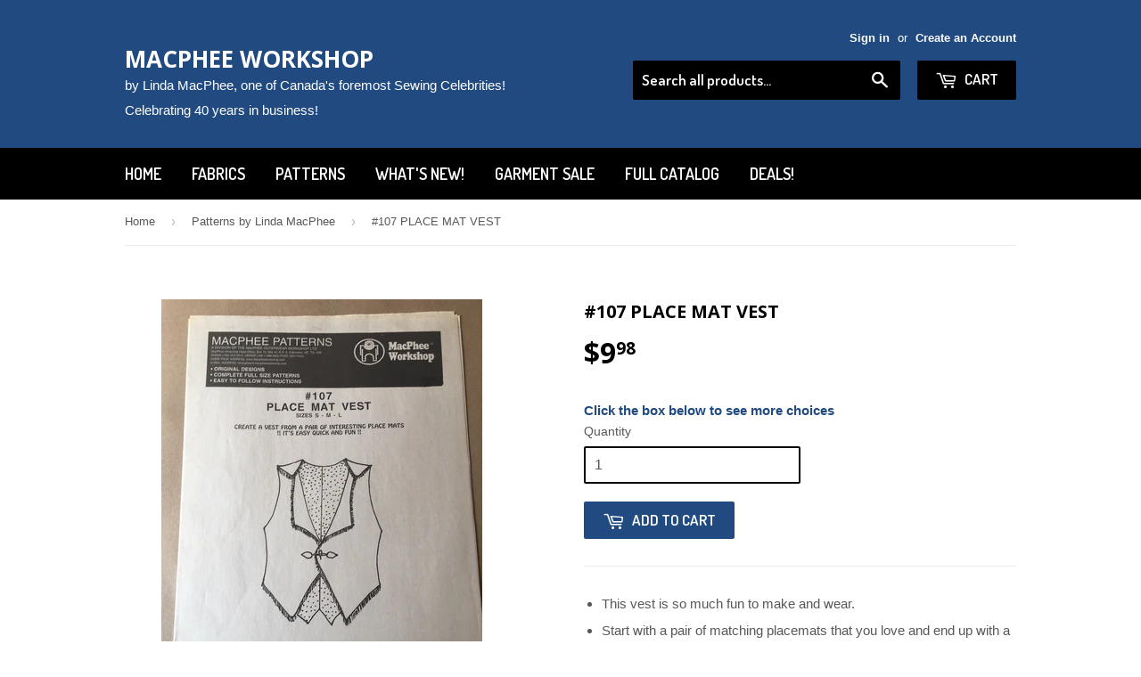

--- FILE ---
content_type: text/html; charset=utf-8
request_url: https://www.macpheeworkshop.com/collections/all-patterns/products/107-place-mat-vest
body_size: 16781
content:
<!doctype html>
<!--[if lt IE 7]><html class="no-js lt-ie9 lt-ie8 lt-ie7" lang="en"> <![endif]-->
<!--[if IE 7]><html class="no-js lt-ie9 lt-ie8" lang="en"> <![endif]-->
<!--[if IE 8]><html class="no-js lt-ie9" lang="en"> <![endif]-->
<!--[if IE 9 ]><html class="ie9 no-js"> <![endif]-->
<!--[if (gt IE 9)|!(IE)]><!--> <html class="no-touch no-js"> <!--<![endif]-->

<head> 
  <script>
var dataLayer = window.dataLayer = window.dataLayer || [];
dataLayer.push({
  'event': 'optimize.activate' 
});
</script>
<!-- Google Tag Manager -->
<noscript><iframe src="//www.googletagmanager.com/ns.html?id=GTM-5955RZ"
height="0" width="0" style="display:none;visibility:hidden"></iframe></noscript>
<script>(function(w,d,s,l,i){w[l]=w[l]||[];w[l].push({'gtm.start':
new Date().getTime(),event:'gtm.js'});var f=d.getElementsByTagName(s)[0],
j=d.createElement(s),dl=l!='dataLayer'?'&l='+l:'';j.async=true;j.src=
'//www.googletagmanager.com/gtm.js?id='+i+dl;f.parentNode.insertBefore(j,f);
})(window,document,'script','dataLayer','GTM-5955RZ');</script>
<!-- End Google Tag Manager -->
  
  <!-- Basic page needs ================================================== -->
  <meta charset="utf-8">
  <meta http-equiv="X-UA-Compatible" content="IE=edge,chrome=1">
  <meta http-equiv="Cache-control" content="private, max-age=600">
  <meta name="google-site-verification" content="Mz6rnvdH-2NL8GpSLW73tMZnxM1wXO3kfU6ljRKfJPU" />
  <meta name="google-site-verification" content="E7YX1GPBzhDVnPr2wggFb4RfOC4x8uQ1qEwMjqwQxcs" />

  
  
  

  <!-- Title and description ================================================== -->
  <title>
  #107 PLACE MAT VEST &ndash; MacPhee WorkShop
  </title>


  
    <meta name="description" content="This vest is so much fun to make and wear. Start with a pair of matching placemats that you love and end up with a funky vest">
  

  


  <!-- Product meta ================================================== -->
  

  <meta property="og:type" content="product">
  <meta property="og:title" content="#107 PLACE MAT VEST">
  <meta property="og:url" content="https://www.macpheeworkshop.com/products/107-place-mat-vest">
  
  <meta property="og:image" content="http://www.macpheeworkshop.com/cdn/shop/products/IMG_0876_107_front_1024x1024.JPG?v=1554684999">
  <meta property="og:image:secure_url" content="https://www.macpheeworkshop.com/cdn/shop/products/IMG_0876_107_front_1024x1024.JPG?v=1554684999">
  
  <meta property="og:image" content="http://www.macpheeworkshop.com/cdn/shop/products/IMG_0877_107_back_1024x1024.JPG?v=1554684999">
  <meta property="og:image:secure_url" content="https://www.macpheeworkshop.com/cdn/shop/products/IMG_0877_107_back_1024x1024.JPG?v=1554684999">
  
  
  <meta property="og:image" content="http://www.macpheeworkshop.com/cdn/shop/products/IMG_0876_107_front_1024x1024.JPG?v=1554684999">
  <meta property="og:image:secure_url" content="https://www.macpheeworkshop.com/cdn/shop/products/IMG_0876_107_front_1024x1024.JPG?v=1554684999">
  

  <meta property="og:price:amount" content="9.98">
  <meta property="og:price:currency" content="CAD">


  
    <meta property="og:description" content="This vest is so much fun to make and wear. Start with a pair of matching placemats that you love and end up with a funky vest">
  

  <meta property="og:site_name" content="MacPhee WorkShop">

  


<meta name="twitter:card" content="summary">

  <meta name="twitter:site" content="@macpheeworkshop">


  <meta name="twitter:card" content="product">
  <meta name="twitter:title" content="#107 PLACE MAT VEST">
  <meta name="twitter:description" content="
This vest is so much fun to make and wear.
Start with a pair of matching placemats that you love and end up with a funky vest
">
  <meta name="twitter:image" content="https://www.macpheeworkshop.com/cdn/shop/products/IMG_0876_107_front_large.JPG?v=1554684999">
  <meta name="twitter:image:width" content="480">
  <meta name="twitter:image:height" content="480">



  <!-- Helpers ================================================== -->
  <link rel="canonical" href="https://www.macpheeworkshop.com/products/107-place-mat-vest">
  <meta name="viewport" content="width=device-width,initial-scale=1">

  <link href="//www.macpheeworkshop.com/cdn/shop/t/5/assets/customcss.css?v=8560396688610948981617345367" rel="stylesheet" type="text/css" media="all" />
  
  

  <!-- CSS ================================================== -->
  <link href="//www.macpheeworkshop.com/cdn/shop/t/5/assets/timber.scss.css?v=165498064541857230771743362843" rel="stylesheet" type="text/css" media="all" />
  

  
    
    
    <link href="//fonts.googleapis.com/css?family=Open+Sans:700" rel="stylesheet" type="text/css" media="all" />
  


  
    
    
    <link href="//fonts.googleapis.com/css?family=Dosis:600" rel="stylesheet" type="text/css" media="all" />
  



  <!-- Header hook for plugins ================================================== -->
  <script>window.performance && window.performance.mark && window.performance.mark('shopify.content_for_header.start');</script><meta id="shopify-digital-wallet" name="shopify-digital-wallet" content="/13889645/digital_wallets/dialog">
<meta name="shopify-checkout-api-token" content="f81daa04a295e41461e37e34170a208e">
<meta id="in-context-paypal-metadata" data-shop-id="13889645" data-venmo-supported="false" data-environment="production" data-locale="en_US" data-paypal-v4="true" data-currency="CAD">
<link rel="alternate" type="application/json+oembed" href="https://www.macpheeworkshop.com/products/107-place-mat-vest.oembed">
<script async="async" src="/checkouts/internal/preloads.js?locale=en-CA"></script>
<link rel="preconnect" href="https://shop.app" crossorigin="anonymous">
<script async="async" src="https://shop.app/checkouts/internal/preloads.js?locale=en-CA&shop_id=13889645" crossorigin="anonymous"></script>
<script id="apple-pay-shop-capabilities" type="application/json">{"shopId":13889645,"countryCode":"CA","currencyCode":"CAD","merchantCapabilities":["supports3DS"],"merchantId":"gid:\/\/shopify\/Shop\/13889645","merchantName":"MacPhee WorkShop","requiredBillingContactFields":["postalAddress","email","phone"],"requiredShippingContactFields":["postalAddress","email","phone"],"shippingType":"shipping","supportedNetworks":["visa","masterCard","amex","discover","interac","jcb"],"total":{"type":"pending","label":"MacPhee WorkShop","amount":"1.00"},"shopifyPaymentsEnabled":true,"supportsSubscriptions":true}</script>
<script id="shopify-features" type="application/json">{"accessToken":"f81daa04a295e41461e37e34170a208e","betas":["rich-media-storefront-analytics"],"domain":"www.macpheeworkshop.com","predictiveSearch":true,"shopId":13889645,"locale":"en"}</script>
<script>var Shopify = Shopify || {};
Shopify.shop = "macphee-workshop.myshopify.com";
Shopify.locale = "en";
Shopify.currency = {"active":"CAD","rate":"1.0"};
Shopify.country = "CA";
Shopify.theme = {"name":"Supply","id":141090950,"schema_name":null,"schema_version":null,"theme_store_id":679,"role":"main"};
Shopify.theme.handle = "null";
Shopify.theme.style = {"id":null,"handle":null};
Shopify.cdnHost = "www.macpheeworkshop.com/cdn";
Shopify.routes = Shopify.routes || {};
Shopify.routes.root = "/";</script>
<script type="module">!function(o){(o.Shopify=o.Shopify||{}).modules=!0}(window);</script>
<script>!function(o){function n(){var o=[];function n(){o.push(Array.prototype.slice.apply(arguments))}return n.q=o,n}var t=o.Shopify=o.Shopify||{};t.loadFeatures=n(),t.autoloadFeatures=n()}(window);</script>
<script>
  window.ShopifyPay = window.ShopifyPay || {};
  window.ShopifyPay.apiHost = "shop.app\/pay";
  window.ShopifyPay.redirectState = null;
</script>
<script id="shop-js-analytics" type="application/json">{"pageType":"product"}</script>
<script defer="defer" async type="module" src="//www.macpheeworkshop.com/cdn/shopifycloud/shop-js/modules/v2/client.init-shop-cart-sync_DtuiiIyl.en.esm.js"></script>
<script defer="defer" async type="module" src="//www.macpheeworkshop.com/cdn/shopifycloud/shop-js/modules/v2/chunk.common_CUHEfi5Q.esm.js"></script>
<script type="module">
  await import("//www.macpheeworkshop.com/cdn/shopifycloud/shop-js/modules/v2/client.init-shop-cart-sync_DtuiiIyl.en.esm.js");
await import("//www.macpheeworkshop.com/cdn/shopifycloud/shop-js/modules/v2/chunk.common_CUHEfi5Q.esm.js");

  window.Shopify.SignInWithShop?.initShopCartSync?.({"fedCMEnabled":true,"windoidEnabled":true});

</script>
<script>
  window.Shopify = window.Shopify || {};
  if (!window.Shopify.featureAssets) window.Shopify.featureAssets = {};
  window.Shopify.featureAssets['shop-js'] = {"shop-cart-sync":["modules/v2/client.shop-cart-sync_DFoTY42P.en.esm.js","modules/v2/chunk.common_CUHEfi5Q.esm.js"],"init-fed-cm":["modules/v2/client.init-fed-cm_D2UNy1i2.en.esm.js","modules/v2/chunk.common_CUHEfi5Q.esm.js"],"init-shop-email-lookup-coordinator":["modules/v2/client.init-shop-email-lookup-coordinator_BQEe2rDt.en.esm.js","modules/v2/chunk.common_CUHEfi5Q.esm.js"],"shop-cash-offers":["modules/v2/client.shop-cash-offers_3CTtReFF.en.esm.js","modules/v2/chunk.common_CUHEfi5Q.esm.js","modules/v2/chunk.modal_BewljZkx.esm.js"],"shop-button":["modules/v2/client.shop-button_C6oxCjDL.en.esm.js","modules/v2/chunk.common_CUHEfi5Q.esm.js"],"init-windoid":["modules/v2/client.init-windoid_5pix8xhK.en.esm.js","modules/v2/chunk.common_CUHEfi5Q.esm.js"],"avatar":["modules/v2/client.avatar_BTnouDA3.en.esm.js"],"init-shop-cart-sync":["modules/v2/client.init-shop-cart-sync_DtuiiIyl.en.esm.js","modules/v2/chunk.common_CUHEfi5Q.esm.js"],"shop-toast-manager":["modules/v2/client.shop-toast-manager_BYv_8cH1.en.esm.js","modules/v2/chunk.common_CUHEfi5Q.esm.js"],"pay-button":["modules/v2/client.pay-button_FnF9EIkY.en.esm.js","modules/v2/chunk.common_CUHEfi5Q.esm.js"],"shop-login-button":["modules/v2/client.shop-login-button_CH1KUpOf.en.esm.js","modules/v2/chunk.common_CUHEfi5Q.esm.js","modules/v2/chunk.modal_BewljZkx.esm.js"],"init-customer-accounts-sign-up":["modules/v2/client.init-customer-accounts-sign-up_aj7QGgYS.en.esm.js","modules/v2/client.shop-login-button_CH1KUpOf.en.esm.js","modules/v2/chunk.common_CUHEfi5Q.esm.js","modules/v2/chunk.modal_BewljZkx.esm.js"],"init-shop-for-new-customer-accounts":["modules/v2/client.init-shop-for-new-customer-accounts_NbnYRf_7.en.esm.js","modules/v2/client.shop-login-button_CH1KUpOf.en.esm.js","modules/v2/chunk.common_CUHEfi5Q.esm.js","modules/v2/chunk.modal_BewljZkx.esm.js"],"init-customer-accounts":["modules/v2/client.init-customer-accounts_ppedhqCH.en.esm.js","modules/v2/client.shop-login-button_CH1KUpOf.en.esm.js","modules/v2/chunk.common_CUHEfi5Q.esm.js","modules/v2/chunk.modal_BewljZkx.esm.js"],"shop-follow-button":["modules/v2/client.shop-follow-button_CMIBBa6u.en.esm.js","modules/v2/chunk.common_CUHEfi5Q.esm.js","modules/v2/chunk.modal_BewljZkx.esm.js"],"lead-capture":["modules/v2/client.lead-capture_But0hIyf.en.esm.js","modules/v2/chunk.common_CUHEfi5Q.esm.js","modules/v2/chunk.modal_BewljZkx.esm.js"],"checkout-modal":["modules/v2/client.checkout-modal_BBxc70dQ.en.esm.js","modules/v2/chunk.common_CUHEfi5Q.esm.js","modules/v2/chunk.modal_BewljZkx.esm.js"],"shop-login":["modules/v2/client.shop-login_hM3Q17Kl.en.esm.js","modules/v2/chunk.common_CUHEfi5Q.esm.js","modules/v2/chunk.modal_BewljZkx.esm.js"],"payment-terms":["modules/v2/client.payment-terms_CAtGlQYS.en.esm.js","modules/v2/chunk.common_CUHEfi5Q.esm.js","modules/v2/chunk.modal_BewljZkx.esm.js"]};
</script>
<script id="__st">var __st={"a":13889645,"offset":-25200,"reqid":"d0474591-b6d4-4f03-95b7-f1b49f2840ae-1766302706","pageurl":"www.macpheeworkshop.com\/collections\/all-patterns\/products\/107-place-mat-vest","u":"b12437a63d95","p":"product","rtyp":"product","rid":7620628358};</script>
<script>window.ShopifyPaypalV4VisibilityTracking = true;</script>
<script id="captcha-bootstrap">!function(){'use strict';const t='contact',e='account',n='new_comment',o=[[t,t],['blogs',n],['comments',n],[t,'customer']],c=[[e,'customer_login'],[e,'guest_login'],[e,'recover_customer_password'],[e,'create_customer']],r=t=>t.map((([t,e])=>`form[action*='/${t}']:not([data-nocaptcha='true']) input[name='form_type'][value='${e}']`)).join(','),a=t=>()=>t?[...document.querySelectorAll(t)].map((t=>t.form)):[];function s(){const t=[...o],e=r(t);return a(e)}const i='password',u='form_key',d=['recaptcha-v3-token','g-recaptcha-response','h-captcha-response',i],f=()=>{try{return window.sessionStorage}catch{return}},m='__shopify_v',_=t=>t.elements[u];function p(t,e,n=!1){try{const o=window.sessionStorage,c=JSON.parse(o.getItem(e)),{data:r}=function(t){const{data:e,action:n}=t;return t[m]||n?{data:e,action:n}:{data:t,action:n}}(c);for(const[e,n]of Object.entries(r))t.elements[e]&&(t.elements[e].value=n);n&&o.removeItem(e)}catch(o){console.error('form repopulation failed',{error:o})}}const l='form_type',E='cptcha';function T(t){t.dataset[E]=!0}const w=window,h=w.document,L='Shopify',v='ce_forms',y='captcha';let A=!1;((t,e)=>{const n=(g='f06e6c50-85a8-45c8-87d0-21a2b65856fe',I='https://cdn.shopify.com/shopifycloud/storefront-forms-hcaptcha/ce_storefront_forms_captcha_hcaptcha.v1.5.2.iife.js',D={infoText:'Protected by hCaptcha',privacyText:'Privacy',termsText:'Terms'},(t,e,n)=>{const o=w[L][v],c=o.bindForm;if(c)return c(t,g,e,D).then(n);var r;o.q.push([[t,g,e,D],n]),r=I,A||(h.body.append(Object.assign(h.createElement('script'),{id:'captcha-provider',async:!0,src:r})),A=!0)});var g,I,D;w[L]=w[L]||{},w[L][v]=w[L][v]||{},w[L][v].q=[],w[L][y]=w[L][y]||{},w[L][y].protect=function(t,e){n(t,void 0,e),T(t)},Object.freeze(w[L][y]),function(t,e,n,w,h,L){const[v,y,A,g]=function(t,e,n){const i=e?o:[],u=t?c:[],d=[...i,...u],f=r(d),m=r(i),_=r(d.filter((([t,e])=>n.includes(e))));return[a(f),a(m),a(_),s()]}(w,h,L),I=t=>{const e=t.target;return e instanceof HTMLFormElement?e:e&&e.form},D=t=>v().includes(t);t.addEventListener('submit',(t=>{const e=I(t);if(!e)return;const n=D(e)&&!e.dataset.hcaptchaBound&&!e.dataset.recaptchaBound,o=_(e),c=g().includes(e)&&(!o||!o.value);(n||c)&&t.preventDefault(),c&&!n&&(function(t){try{if(!f())return;!function(t){const e=f();if(!e)return;const n=_(t);if(!n)return;const o=n.value;o&&e.removeItem(o)}(t);const e=Array.from(Array(32),(()=>Math.random().toString(36)[2])).join('');!function(t,e){_(t)||t.append(Object.assign(document.createElement('input'),{type:'hidden',name:u})),t.elements[u].value=e}(t,e),function(t,e){const n=f();if(!n)return;const o=[...t.querySelectorAll(`input[type='${i}']`)].map((({name:t})=>t)),c=[...d,...o],r={};for(const[a,s]of new FormData(t).entries())c.includes(a)||(r[a]=s);n.setItem(e,JSON.stringify({[m]:1,action:t.action,data:r}))}(t,e)}catch(e){console.error('failed to persist form',e)}}(e),e.submit())}));const S=(t,e)=>{t&&!t.dataset[E]&&(n(t,e.some((e=>e===t))),T(t))};for(const o of['focusin','change'])t.addEventListener(o,(t=>{const e=I(t);D(e)&&S(e,y())}));const B=e.get('form_key'),M=e.get(l),P=B&&M;t.addEventListener('DOMContentLoaded',(()=>{const t=y();if(P)for(const e of t)e.elements[l].value===M&&p(e,B);[...new Set([...A(),...v().filter((t=>'true'===t.dataset.shopifyCaptcha))])].forEach((e=>S(e,t)))}))}(h,new URLSearchParams(w.location.search),n,t,e,['guest_login'])})(!0,!0)}();</script>
<script integrity="sha256-4kQ18oKyAcykRKYeNunJcIwy7WH5gtpwJnB7kiuLZ1E=" data-source-attribution="shopify.loadfeatures" defer="defer" src="//www.macpheeworkshop.com/cdn/shopifycloud/storefront/assets/storefront/load_feature-a0a9edcb.js" crossorigin="anonymous"></script>
<script crossorigin="anonymous" defer="defer" src="//www.macpheeworkshop.com/cdn/shopifycloud/storefront/assets/shopify_pay/storefront-65b4c6d7.js?v=20250812"></script>
<script data-source-attribution="shopify.dynamic_checkout.dynamic.init">var Shopify=Shopify||{};Shopify.PaymentButton=Shopify.PaymentButton||{isStorefrontPortableWallets:!0,init:function(){window.Shopify.PaymentButton.init=function(){};var t=document.createElement("script");t.src="https://www.macpheeworkshop.com/cdn/shopifycloud/portable-wallets/latest/portable-wallets.en.js",t.type="module",document.head.appendChild(t)}};
</script>
<script data-source-attribution="shopify.dynamic_checkout.buyer_consent">
  function portableWalletsHideBuyerConsent(e){var t=document.getElementById("shopify-buyer-consent"),n=document.getElementById("shopify-subscription-policy-button");t&&n&&(t.classList.add("hidden"),t.setAttribute("aria-hidden","true"),n.removeEventListener("click",e))}function portableWalletsShowBuyerConsent(e){var t=document.getElementById("shopify-buyer-consent"),n=document.getElementById("shopify-subscription-policy-button");t&&n&&(t.classList.remove("hidden"),t.removeAttribute("aria-hidden"),n.addEventListener("click",e))}window.Shopify?.PaymentButton&&(window.Shopify.PaymentButton.hideBuyerConsent=portableWalletsHideBuyerConsent,window.Shopify.PaymentButton.showBuyerConsent=portableWalletsShowBuyerConsent);
</script>
<script data-source-attribution="shopify.dynamic_checkout.cart.bootstrap">document.addEventListener("DOMContentLoaded",(function(){function t(){return document.querySelector("shopify-accelerated-checkout-cart, shopify-accelerated-checkout")}if(t())Shopify.PaymentButton.init();else{new MutationObserver((function(e,n){t()&&(Shopify.PaymentButton.init(),n.disconnect())})).observe(document.body,{childList:!0,subtree:!0})}}));
</script>
<script id='scb4127' type='text/javascript' async='' src='https://www.macpheeworkshop.com/cdn/shopifycloud/privacy-banner/storefront-banner.js'></script><link id="shopify-accelerated-checkout-styles" rel="stylesheet" media="screen" href="https://www.macpheeworkshop.com/cdn/shopifycloud/portable-wallets/latest/accelerated-checkout-backwards-compat.css" crossorigin="anonymous">
<style id="shopify-accelerated-checkout-cart">
        #shopify-buyer-consent {
  margin-top: 1em;
  display: inline-block;
  width: 100%;
}

#shopify-buyer-consent.hidden {
  display: none;
}

#shopify-subscription-policy-button {
  background: none;
  border: none;
  padding: 0;
  text-decoration: underline;
  font-size: inherit;
  cursor: pointer;
}

#shopify-subscription-policy-button::before {
  box-shadow: none;
}

      </style>

<script>window.performance && window.performance.mark && window.performance.mark('shopify.content_for_header.end');</script>

  

<!--[if lt IE 9]>
<script src="//cdnjs.cloudflare.com/ajax/libs/html5shiv/3.7.2/html5shiv.min.js" type="text/javascript"></script>
<script src="//www.macpheeworkshop.com/cdn/shop/t/5/assets/respond.min.js?v=52248677837542619231469728838" type="text/javascript"></script>
<link href="//www.macpheeworkshop.com/cdn/shop/t/5/assets/respond-proxy.html" id="respond-proxy" rel="respond-proxy" />
<link href="//www.macpheeworkshop.com/search?q=982711a1c9ffb7111634e3ff7b31f243" id="respond-redirect" rel="respond-redirect" />
<script src="//www.macpheeworkshop.com/search?q=982711a1c9ffb7111634e3ff7b31f243" type="text/javascript"></script>
<![endif]-->
<!--[if (lte IE 9) ]><script src="//www.macpheeworkshop.com/cdn/shop/t/5/assets/match-media.min.js?v=159635276924582161481469728837" type="text/javascript"></script><![endif]-->


  
  

  <script src="//ajax.googleapis.com/ajax/libs/jquery/1.11.0/jquery.min.js" ></script>
  <script src="//www.macpheeworkshop.com/cdn/shop/t/5/assets/modernizr.min.js?v=26620055551102246001469728837" ></script>  
  <script src="//www.macpheeworkshop.com/cdn/shopifycloud/storefront/assets/themes_support/api.jquery-7ab1a3a4.js" ></script>  

<link href="https://monorail-edge.shopifysvc.com" rel="dns-prefetch">
<script>(function(){if ("sendBeacon" in navigator && "performance" in window) {try {var session_token_from_headers = performance.getEntriesByType('navigation')[0].serverTiming.find(x => x.name == '_s').description;} catch {var session_token_from_headers = undefined;}var session_cookie_matches = document.cookie.match(/_shopify_s=([^;]*)/);var session_token_from_cookie = session_cookie_matches && session_cookie_matches.length === 2 ? session_cookie_matches[1] : "";var session_token = session_token_from_headers || session_token_from_cookie || "";function handle_abandonment_event(e) {var entries = performance.getEntries().filter(function(entry) {return /monorail-edge.shopifysvc.com/.test(entry.name);});if (!window.abandonment_tracked && entries.length === 0) {window.abandonment_tracked = true;var currentMs = Date.now();var navigation_start = performance.timing.navigationStart;var payload = {shop_id: 13889645,url: window.location.href,navigation_start,duration: currentMs - navigation_start,session_token,page_type: "product"};window.navigator.sendBeacon("https://monorail-edge.shopifysvc.com/v1/produce", JSON.stringify({schema_id: "online_store_buyer_site_abandonment/1.1",payload: payload,metadata: {event_created_at_ms: currentMs,event_sent_at_ms: currentMs}}));}}window.addEventListener('pagehide', handle_abandonment_event);}}());</script>
<script id="web-pixels-manager-setup">(function e(e,d,r,n,o){if(void 0===o&&(o={}),!Boolean(null===(a=null===(i=window.Shopify)||void 0===i?void 0:i.analytics)||void 0===a?void 0:a.replayQueue)){var i,a;window.Shopify=window.Shopify||{};var t=window.Shopify;t.analytics=t.analytics||{};var s=t.analytics;s.replayQueue=[],s.publish=function(e,d,r){return s.replayQueue.push([e,d,r]),!0};try{self.performance.mark("wpm:start")}catch(e){}var l=function(){var e={modern:/Edge?\/(1{2}[4-9]|1[2-9]\d|[2-9]\d{2}|\d{4,})\.\d+(\.\d+|)|Firefox\/(1{2}[4-9]|1[2-9]\d|[2-9]\d{2}|\d{4,})\.\d+(\.\d+|)|Chrom(ium|e)\/(9{2}|\d{3,})\.\d+(\.\d+|)|(Maci|X1{2}).+ Version\/(15\.\d+|(1[6-9]|[2-9]\d|\d{3,})\.\d+)([,.]\d+|)( \(\w+\)|)( Mobile\/\w+|) Safari\/|Chrome.+OPR\/(9{2}|\d{3,})\.\d+\.\d+|(CPU[ +]OS|iPhone[ +]OS|CPU[ +]iPhone|CPU IPhone OS|CPU iPad OS)[ +]+(15[._]\d+|(1[6-9]|[2-9]\d|\d{3,})[._]\d+)([._]\d+|)|Android:?[ /-](13[3-9]|1[4-9]\d|[2-9]\d{2}|\d{4,})(\.\d+|)(\.\d+|)|Android.+Firefox\/(13[5-9]|1[4-9]\d|[2-9]\d{2}|\d{4,})\.\d+(\.\d+|)|Android.+Chrom(ium|e)\/(13[3-9]|1[4-9]\d|[2-9]\d{2}|\d{4,})\.\d+(\.\d+|)|SamsungBrowser\/([2-9]\d|\d{3,})\.\d+/,legacy:/Edge?\/(1[6-9]|[2-9]\d|\d{3,})\.\d+(\.\d+|)|Firefox\/(5[4-9]|[6-9]\d|\d{3,})\.\d+(\.\d+|)|Chrom(ium|e)\/(5[1-9]|[6-9]\d|\d{3,})\.\d+(\.\d+|)([\d.]+$|.*Safari\/(?![\d.]+ Edge\/[\d.]+$))|(Maci|X1{2}).+ Version\/(10\.\d+|(1[1-9]|[2-9]\d|\d{3,})\.\d+)([,.]\d+|)( \(\w+\)|)( Mobile\/\w+|) Safari\/|Chrome.+OPR\/(3[89]|[4-9]\d|\d{3,})\.\d+\.\d+|(CPU[ +]OS|iPhone[ +]OS|CPU[ +]iPhone|CPU IPhone OS|CPU iPad OS)[ +]+(10[._]\d+|(1[1-9]|[2-9]\d|\d{3,})[._]\d+)([._]\d+|)|Android:?[ /-](13[3-9]|1[4-9]\d|[2-9]\d{2}|\d{4,})(\.\d+|)(\.\d+|)|Mobile Safari.+OPR\/([89]\d|\d{3,})\.\d+\.\d+|Android.+Firefox\/(13[5-9]|1[4-9]\d|[2-9]\d{2}|\d{4,})\.\d+(\.\d+|)|Android.+Chrom(ium|e)\/(13[3-9]|1[4-9]\d|[2-9]\d{2}|\d{4,})\.\d+(\.\d+|)|Android.+(UC? ?Browser|UCWEB|U3)[ /]?(15\.([5-9]|\d{2,})|(1[6-9]|[2-9]\d|\d{3,})\.\d+)\.\d+|SamsungBrowser\/(5\.\d+|([6-9]|\d{2,})\.\d+)|Android.+MQ{2}Browser\/(14(\.(9|\d{2,})|)|(1[5-9]|[2-9]\d|\d{3,})(\.\d+|))(\.\d+|)|K[Aa][Ii]OS\/(3\.\d+|([4-9]|\d{2,})\.\d+)(\.\d+|)/},d=e.modern,r=e.legacy,n=navigator.userAgent;return n.match(d)?"modern":n.match(r)?"legacy":"unknown"}(),u="modern"===l?"modern":"legacy",c=(null!=n?n:{modern:"",legacy:""})[u],f=function(e){return[e.baseUrl,"/wpm","/b",e.hashVersion,"modern"===e.buildTarget?"m":"l",".js"].join("")}({baseUrl:d,hashVersion:r,buildTarget:u}),m=function(e){var d=e.version,r=e.bundleTarget,n=e.surface,o=e.pageUrl,i=e.monorailEndpoint;return{emit:function(e){var a=e.status,t=e.errorMsg,s=(new Date).getTime(),l=JSON.stringify({metadata:{event_sent_at_ms:s},events:[{schema_id:"web_pixels_manager_load/3.1",payload:{version:d,bundle_target:r,page_url:o,status:a,surface:n,error_msg:t},metadata:{event_created_at_ms:s}}]});if(!i)return console&&console.warn&&console.warn("[Web Pixels Manager] No Monorail endpoint provided, skipping logging."),!1;try{return self.navigator.sendBeacon.bind(self.navigator)(i,l)}catch(e){}var u=new XMLHttpRequest;try{return u.open("POST",i,!0),u.setRequestHeader("Content-Type","text/plain"),u.send(l),!0}catch(e){return console&&console.warn&&console.warn("[Web Pixels Manager] Got an unhandled error while logging to Monorail."),!1}}}}({version:r,bundleTarget:l,surface:e.surface,pageUrl:self.location.href,monorailEndpoint:e.monorailEndpoint});try{o.browserTarget=l,function(e){var d=e.src,r=e.async,n=void 0===r||r,o=e.onload,i=e.onerror,a=e.sri,t=e.scriptDataAttributes,s=void 0===t?{}:t,l=document.createElement("script"),u=document.querySelector("head"),c=document.querySelector("body");if(l.async=n,l.src=d,a&&(l.integrity=a,l.crossOrigin="anonymous"),s)for(var f in s)if(Object.prototype.hasOwnProperty.call(s,f))try{l.dataset[f]=s[f]}catch(e){}if(o&&l.addEventListener("load",o),i&&l.addEventListener("error",i),u)u.appendChild(l);else{if(!c)throw new Error("Did not find a head or body element to append the script");c.appendChild(l)}}({src:f,async:!0,onload:function(){if(!function(){var e,d;return Boolean(null===(d=null===(e=window.Shopify)||void 0===e?void 0:e.analytics)||void 0===d?void 0:d.initialized)}()){var d=window.webPixelsManager.init(e)||void 0;if(d){var r=window.Shopify.analytics;r.replayQueue.forEach((function(e){var r=e[0],n=e[1],o=e[2];d.publishCustomEvent(r,n,o)})),r.replayQueue=[],r.publish=d.publishCustomEvent,r.visitor=d.visitor,r.initialized=!0}}},onerror:function(){return m.emit({status:"failed",errorMsg:"".concat(f," has failed to load")})},sri:function(e){var d=/^sha384-[A-Za-z0-9+/=]+$/;return"string"==typeof e&&d.test(e)}(c)?c:"",scriptDataAttributes:o}),m.emit({status:"loading"})}catch(e){m.emit({status:"failed",errorMsg:(null==e?void 0:e.message)||"Unknown error"})}}})({shopId: 13889645,storefrontBaseUrl: "https://www.macpheeworkshop.com",extensionsBaseUrl: "https://extensions.shopifycdn.com/cdn/shopifycloud/web-pixels-manager",monorailEndpoint: "https://monorail-edge.shopifysvc.com/unstable/produce_batch",surface: "storefront-renderer",enabledBetaFlags: ["2dca8a86"],webPixelsConfigList: [{"id":"272957749","configuration":"{\"pixel_id\":\"1783203731936866\",\"pixel_type\":\"facebook_pixel\",\"metaapp_system_user_token\":\"-\"}","eventPayloadVersion":"v1","runtimeContext":"OPEN","scriptVersion":"ca16bc87fe92b6042fbaa3acc2fbdaa6","type":"APP","apiClientId":2329312,"privacyPurposes":["ANALYTICS","MARKETING","SALE_OF_DATA"],"dataSharingAdjustments":{"protectedCustomerApprovalScopes":["read_customer_address","read_customer_email","read_customer_name","read_customer_personal_data","read_customer_phone"]}},{"id":"shopify-app-pixel","configuration":"{}","eventPayloadVersion":"v1","runtimeContext":"STRICT","scriptVersion":"0450","apiClientId":"shopify-pixel","type":"APP","privacyPurposes":["ANALYTICS","MARKETING"]},{"id":"shopify-custom-pixel","eventPayloadVersion":"v1","runtimeContext":"LAX","scriptVersion":"0450","apiClientId":"shopify-pixel","type":"CUSTOM","privacyPurposes":["ANALYTICS","MARKETING"]}],isMerchantRequest: false,initData: {"shop":{"name":"MacPhee WorkShop","paymentSettings":{"currencyCode":"CAD"},"myshopifyDomain":"macphee-workshop.myshopify.com","countryCode":"CA","storefrontUrl":"https:\/\/www.macpheeworkshop.com"},"customer":null,"cart":null,"checkout":null,"productVariants":[{"price":{"amount":9.98,"currencyCode":"CAD"},"product":{"title":"#107 PLACE MAT VEST","vendor":"MacPhee WorkShop","id":"7620628358","untranslatedTitle":"#107 PLACE MAT VEST","url":"\/products\/107-place-mat-vest","type":"Pattern"},"id":"24463537862","image":{"src":"\/\/www.macpheeworkshop.com\/cdn\/shop\/products\/IMG_0876_107_front.JPG?v=1554684999"},"sku":"","title":"Default Title","untranslatedTitle":"Default Title"}],"purchasingCompany":null},},"https://www.macpheeworkshop.com/cdn","1e0b1122w61c904dfpc855754am2b403ea2",{"modern":"","legacy":""},{"shopId":"13889645","storefrontBaseUrl":"https:\/\/www.macpheeworkshop.com","extensionBaseUrl":"https:\/\/extensions.shopifycdn.com\/cdn\/shopifycloud\/web-pixels-manager","surface":"storefront-renderer","enabledBetaFlags":"[\"2dca8a86\"]","isMerchantRequest":"false","hashVersion":"1e0b1122w61c904dfpc855754am2b403ea2","publish":"custom","events":"[[\"page_viewed\",{}],[\"product_viewed\",{\"productVariant\":{\"price\":{\"amount\":9.98,\"currencyCode\":\"CAD\"},\"product\":{\"title\":\"#107 PLACE MAT VEST\",\"vendor\":\"MacPhee WorkShop\",\"id\":\"7620628358\",\"untranslatedTitle\":\"#107 PLACE MAT VEST\",\"url\":\"\/products\/107-place-mat-vest\",\"type\":\"Pattern\"},\"id\":\"24463537862\",\"image\":{\"src\":\"\/\/www.macpheeworkshop.com\/cdn\/shop\/products\/IMG_0876_107_front.JPG?v=1554684999\"},\"sku\":\"\",\"title\":\"Default Title\",\"untranslatedTitle\":\"Default Title\"}}]]"});</script><script>
  window.ShopifyAnalytics = window.ShopifyAnalytics || {};
  window.ShopifyAnalytics.meta = window.ShopifyAnalytics.meta || {};
  window.ShopifyAnalytics.meta.currency = 'CAD';
  var meta = {"product":{"id":7620628358,"gid":"gid:\/\/shopify\/Product\/7620628358","vendor":"MacPhee WorkShop","type":"Pattern","variants":[{"id":24463537862,"price":998,"name":"#107 PLACE MAT VEST","public_title":null,"sku":""}],"remote":false},"page":{"pageType":"product","resourceType":"product","resourceId":7620628358}};
  for (var attr in meta) {
    window.ShopifyAnalytics.meta[attr] = meta[attr];
  }
</script>
<script class="analytics">
  (function () {
    var customDocumentWrite = function(content) {
      var jquery = null;

      if (window.jQuery) {
        jquery = window.jQuery;
      } else if (window.Checkout && window.Checkout.$) {
        jquery = window.Checkout.$;
      }

      if (jquery) {
        jquery('body').append(content);
      }
    };

    var hasLoggedConversion = function(token) {
      if (token) {
        return document.cookie.indexOf('loggedConversion=' + token) !== -1;
      }
      return false;
    }

    var setCookieIfConversion = function(token) {
      if (token) {
        var twoMonthsFromNow = new Date(Date.now());
        twoMonthsFromNow.setMonth(twoMonthsFromNow.getMonth() + 2);

        document.cookie = 'loggedConversion=' + token + '; expires=' + twoMonthsFromNow;
      }
    }

    var trekkie = window.ShopifyAnalytics.lib = window.trekkie = window.trekkie || [];
    if (trekkie.integrations) {
      return;
    }
    trekkie.methods = [
      'identify',
      'page',
      'ready',
      'track',
      'trackForm',
      'trackLink'
    ];
    trekkie.factory = function(method) {
      return function() {
        var args = Array.prototype.slice.call(arguments);
        args.unshift(method);
        trekkie.push(args);
        return trekkie;
      };
    };
    for (var i = 0; i < trekkie.methods.length; i++) {
      var key = trekkie.methods[i];
      trekkie[key] = trekkie.factory(key);
    }
    trekkie.load = function(config) {
      trekkie.config = config || {};
      trekkie.config.initialDocumentCookie = document.cookie;
      var first = document.getElementsByTagName('script')[0];
      var script = document.createElement('script');
      script.type = 'text/javascript';
      script.onerror = function(e) {
        var scriptFallback = document.createElement('script');
        scriptFallback.type = 'text/javascript';
        scriptFallback.onerror = function(error) {
                var Monorail = {
      produce: function produce(monorailDomain, schemaId, payload) {
        var currentMs = new Date().getTime();
        var event = {
          schema_id: schemaId,
          payload: payload,
          metadata: {
            event_created_at_ms: currentMs,
            event_sent_at_ms: currentMs
          }
        };
        return Monorail.sendRequest("https://" + monorailDomain + "/v1/produce", JSON.stringify(event));
      },
      sendRequest: function sendRequest(endpointUrl, payload) {
        // Try the sendBeacon API
        if (window && window.navigator && typeof window.navigator.sendBeacon === 'function' && typeof window.Blob === 'function' && !Monorail.isIos12()) {
          var blobData = new window.Blob([payload], {
            type: 'text/plain'
          });

          if (window.navigator.sendBeacon(endpointUrl, blobData)) {
            return true;
          } // sendBeacon was not successful

        } // XHR beacon

        var xhr = new XMLHttpRequest();

        try {
          xhr.open('POST', endpointUrl);
          xhr.setRequestHeader('Content-Type', 'text/plain');
          xhr.send(payload);
        } catch (e) {
          console.log(e);
        }

        return false;
      },
      isIos12: function isIos12() {
        return window.navigator.userAgent.lastIndexOf('iPhone; CPU iPhone OS 12_') !== -1 || window.navigator.userAgent.lastIndexOf('iPad; CPU OS 12_') !== -1;
      }
    };
    Monorail.produce('monorail-edge.shopifysvc.com',
      'trekkie_storefront_load_errors/1.1',
      {shop_id: 13889645,
      theme_id: 141090950,
      app_name: "storefront",
      context_url: window.location.href,
      source_url: "//www.macpheeworkshop.com/cdn/s/trekkie.storefront.4b0d51228c8d1703f19d66468963c9de55bf59b0.min.js"});

        };
        scriptFallback.async = true;
        scriptFallback.src = '//www.macpheeworkshop.com/cdn/s/trekkie.storefront.4b0d51228c8d1703f19d66468963c9de55bf59b0.min.js';
        first.parentNode.insertBefore(scriptFallback, first);
      };
      script.async = true;
      script.src = '//www.macpheeworkshop.com/cdn/s/trekkie.storefront.4b0d51228c8d1703f19d66468963c9de55bf59b0.min.js';
      first.parentNode.insertBefore(script, first);
    };
    trekkie.load(
      {"Trekkie":{"appName":"storefront","development":false,"defaultAttributes":{"shopId":13889645,"isMerchantRequest":null,"themeId":141090950,"themeCityHash":"7677981696071105773","contentLanguage":"en","currency":"CAD","eventMetadataId":"e7edfd0a-0bff-4e40-a41a-3bfcbce99d0e"},"isServerSideCookieWritingEnabled":true,"monorailRegion":"shop_domain","enabledBetaFlags":["65f19447"]},"Session Attribution":{},"S2S":{"facebookCapiEnabled":true,"source":"trekkie-storefront-renderer","apiClientId":580111}}
    );

    var loaded = false;
    trekkie.ready(function() {
      if (loaded) return;
      loaded = true;

      window.ShopifyAnalytics.lib = window.trekkie;

      var originalDocumentWrite = document.write;
      document.write = customDocumentWrite;
      try { window.ShopifyAnalytics.merchantGoogleAnalytics.call(this); } catch(error) {};
      document.write = originalDocumentWrite;

      window.ShopifyAnalytics.lib.page(null,{"pageType":"product","resourceType":"product","resourceId":7620628358,"shopifyEmitted":true});

      var match = window.location.pathname.match(/checkouts\/(.+)\/(thank_you|post_purchase)/)
      var token = match? match[1]: undefined;
      if (!hasLoggedConversion(token)) {
        setCookieIfConversion(token);
        window.ShopifyAnalytics.lib.track("Viewed Product",{"currency":"CAD","variantId":24463537862,"productId":7620628358,"productGid":"gid:\/\/shopify\/Product\/7620628358","name":"#107 PLACE MAT VEST","price":"9.98","sku":"","brand":"MacPhee WorkShop","variant":null,"category":"Pattern","nonInteraction":true,"remote":false},undefined,undefined,{"shopifyEmitted":true});
      window.ShopifyAnalytics.lib.track("monorail:\/\/trekkie_storefront_viewed_product\/1.1",{"currency":"CAD","variantId":24463537862,"productId":7620628358,"productGid":"gid:\/\/shopify\/Product\/7620628358","name":"#107 PLACE MAT VEST","price":"9.98","sku":"","brand":"MacPhee WorkShop","variant":null,"category":"Pattern","nonInteraction":true,"remote":false,"referer":"https:\/\/www.macpheeworkshop.com\/collections\/all-patterns\/products\/107-place-mat-vest"});
      }
    });


        var eventsListenerScript = document.createElement('script');
        eventsListenerScript.async = true;
        eventsListenerScript.src = "//www.macpheeworkshop.com/cdn/shopifycloud/storefront/assets/shop_events_listener-3da45d37.js";
        document.getElementsByTagName('head')[0].appendChild(eventsListenerScript);

})();</script>
  <script>
  if (!window.ga || (window.ga && typeof window.ga !== 'function')) {
    window.ga = function ga() {
      (window.ga.q = window.ga.q || []).push(arguments);
      if (window.Shopify && window.Shopify.analytics && typeof window.Shopify.analytics.publish === 'function') {
        window.Shopify.analytics.publish("ga_stub_called", {}, {sendTo: "google_osp_migration"});
      }
      console.error("Shopify's Google Analytics stub called with:", Array.from(arguments), "\nSee https://help.shopify.com/manual/promoting-marketing/pixels/pixel-migration#google for more information.");
    };
    if (window.Shopify && window.Shopify.analytics && typeof window.Shopify.analytics.publish === 'function') {
      window.Shopify.analytics.publish("ga_stub_initialized", {}, {sendTo: "google_osp_migration"});
    }
  }
</script>
<script
  defer
  src="https://www.macpheeworkshop.com/cdn/shopifycloud/perf-kit/shopify-perf-kit-2.1.2.min.js"
  data-application="storefront-renderer"
  data-shop-id="13889645"
  data-render-region="gcp-us-central1"
  data-page-type="product"
  data-theme-instance-id="141090950"
  data-theme-name=""
  data-theme-version=""
  data-monorail-region="shop_domain"
  data-resource-timing-sampling-rate="10"
  data-shs="true"
  data-shs-beacon="true"
  data-shs-export-with-fetch="true"
  data-shs-logs-sample-rate="1"
  data-shs-beacon-endpoint="https://www.macpheeworkshop.com/api/collect"
></script>
</head>

<body id="107-place-mat-vest" class="template-product" >
  
  <!-- Google Tag Manager (noscript) 
<noscript><iframe src="https://www.googletagmanager.com/ns.html?id=GTM-5955RZ"
height="0" width="0" style="display:none;visibility:hidden"></iframe></noscript>
End Google Tag Manager (noscript) -->

<div id="google_translate_element"></div>
<script type="text/javascript">
var userLang = navigator.language || navigator.userLanguage || navigator.languages; 
if (userLang.substr(0,2) != "en"){
  function googleTranslateElementInit() {
    new google.translate.TranslateElement({pageLanguage: 'en', layout: 
    google.translate.TranslateElement.FloatPosition.TOP_LEFT, gaTrack: true, gaId: 'UA-83191832-1'}, 'google_translate_element');
   }
  
 }
else { 
  document.getElementById("google_translate_element").style.display="none";
  }
</script>
<script type="text/javascript" src="//translate.google.com/translate_a/element.js?cb=googleTranslateElementInit" async></script>  
 
  <header class="site-header" role="banner">
    <div class="wrapper">

      <div class="grid--full">
        <div class="grid-item large--one-half">
          
            <div class="h1 header-logo" itemscope itemtype="http://schema.org/Organization">
          
            
              <a href="/" itemprop="url">MacPhee WorkShop</a>
            
          
            </div>
          
          <div>by Linda MacPhee, one of Canada's foremost Sewing Celebrities!</div>
        </div>

        <div class="grid-item large--one-half text-center large--text-right">
          
            <div class="site-header--text-links medium-down--hide">
              

              
                <span class="site-header--meta-links medium-down--hide">
                  
                    <a href="/account/login" id="customer_login_link">Sign in</a>
                    <span class="site-header--spacer">or</span>
                    <a href="/account/register" id="customer_register_link">Create an Account</a>
                  
                </span>
              
            </div>

            <br class="medium-down--hide">
          

          <form action="/search" method="get" class="search-bar" role="search">
  <input type="hidden" name="type" value="product">

  <input type="search" name="q" value="" placeholder="Search all products..." aria-label="Search all products...">
  <button type="submit" class="search-bar--submit icon-fallback-text">
    <span class="icon icon-search" aria-hidden="true"></span>
    <span class="fallback-text">Search</span>
  </button>
</form>


          <a href="/cart" class="header-cart-btn cart-toggle">
            <span class="icon icon-cart"></span>
            Cart <span class="cart-count cart-badge--desktop hidden-count">0</span>
          </a>
        </div>
      </div>

      <div class="grid--full">
      <div class="grid-item large--one-half-column-left">
        Celebrating 40 years in business!
      </div>
      
      <div class="grid-item large--three-fifths large--text-right">
        
<!--        <ul class="inline-list payment-icons">
          
          
          <li>
            <span class="icon-fallback-text">
              <span class="icon icon-american_express" aria-hidden="true"></span>
              <span class="fallback-text">american express</span>
            </span>
          </li>
          
          
          
          
          
          
          
          <li>
            <span class="icon-fallback-text">
              <span class="icon icon-diners_club" aria-hidden="true"></span>
              <span class="fallback-text">diners club</span>
            </span>
          </li>
          
          
          
          <li>
            <span class="icon-fallback-text">
              <span class="icon icon-discover" aria-hidden="true"></span>
              <span class="fallback-text">discover</span>
            </span>
          </li>
          
          
          
          
          
          
          
          <li>
            <span class="icon-fallback-text">
              <span class="icon icon-master" aria-hidden="true"></span>
              <span class="fallback-text">master</span>
            </span>
          </li>
          
          
          
          <li>
            <span class="icon-fallback-text">
              <span class="icon icon-paypal" aria-hidden="true"></span>
              <span class="fallback-text">paypal</span>
            </span>
          </li>
          
          
          
          
          
          <li>
            <span class="icon-fallback-text">
              <span class="icon icon-visa" aria-hidden="true"></span>
              <span class="fallback-text">visa</span>
            </span>
          </li>
          
          
        </ul>-->
      </div>
      
      </div>      
      
    </div>
  </header>

  <nav class="nav-bar" role="navigation">
    <div class="wrapper">
      <form action="/search" method="get" class="search-bar" role="search">
  <input type="hidden" name="type" value="product">

  <input type="search" name="q" value="" placeholder="Search all products..." aria-label="Search all products...">
  <button type="submit" class="search-bar--submit icon-fallback-text">
    <span class="icon icon-search" aria-hidden="true"></span>
    <span class="fallback-text">Search</span>
  </button>
</form>

      <ul class="site-nav" id="accessibleNav">
  
  
    
    
      <li >
        <a href="/">Home</a>
      </li>
    
  
    
    
      <li class="site-nav--has-dropdown" aria-haspopup="true">
        <a href="/pages/fabrics">
          Fabrics
          <!--<span class="icon-fallback-text">
            <span class="icon icon-arrow-down" aria-hidden="true"></span>
          </span>-->
        </a>
<!--        <ul class="site-nav--dropdown">
          
            <li ><a href="/search">Search Catalog</a></li>
          
            <li ><a href="/collections/whats-new">What&#39;s New!</a></li>
          
            <li ><a href="/pages/wools">Wool (Melton, Duffel, Boiled etc)</a></li>
          
            <li ><a href="/pages/knits">Knits (Cotton, Wool, Bamboo, Yoga etc)</a></li>
          
            <li ><a href="/pages/100-cotton">Cotton &amp; Spanish Cotton</a></li>
          
            <li ><a href="/collections/fabulous-finds">Fabulous Finds</a></li>
          
            <li ><a href="/pages/shell-ski-rainwear">Shell, Ski &amp; Rainwear</a></li>
          
            <li ><a href="/pages/linings">Linings (Kasha etc)</a></li>
          
            <li ><a href="/collections/fur">Fur &amp; Faux Fur</a></li>
          
            <li ><a href="/pages/fleece">Fleece, Sweater knit, Minky</a></li>
          
            <li ><a href="/collections/slinky">Slinky</a></li>
          
            <li ><a href="/collections/spring-and-summer-sheers">Sensational Sheers</a></li>
          
            <li ><a href="/collections/quilted-reversible-faux-leather">Quilted Reversible Faux Leather</a></li>
          
            <li ><a href="/collections/rayon">Rayons</a></li>
          
            <li ><a href="/collections/silk">Silk</a></li>
          
            <li ><a href="/collections/double-gauze-fabric">Double Gauze</a></li>
          
            <li ><a href="/collections/buttersuede">Buttersuede</a></li>
          
            <li ><a href="/pages/ribbing">Ribbing (Nylon, Wool, Lycra etc)</a></li>
          
            <li ><a href="/collections/interfacing-stabilizers">Interfacing/Stabilizers</a></li>
          
            <li ><a href="/collections/deals">MacPhee DEALS</a></li>
          
            <li ><a href="/pages/catalog">Full Catalog</a></li>
          
        </ul>-->
      </li>
    
  
    
    
      <li class="site-nav--has-dropdown" aria-haspopup="true">
        <a href="/pages/patterns">
          Patterns
          <!--<span class="icon-fallback-text">
            <span class="icon icon-arrow-down" aria-hidden="true"></span>
          </span>-->
        </a>
<!--        <ul class="site-nav--dropdown">
          
            <li ><a href="/collections/coats-jackets">Coats &amp; Jackets</a></li>
          
            <li ><a href="/search">Search Catalog</a></li>
          
            <li ><a href="/collections/worlds-easiest-patterns">World&#39;s Easiest Patterns</a></li>
          
            <li ><a href="/collections/deals">MacPhee DEALS</a></li>
          
            <li ><a href="/collections/shirts-sweaters-tops">Shirts, Sweaters &amp; Tops</a></li>
          
            <li ><a href="/collections/other">Speciality</a></li>
          
            <li ><a href="/collections/dress-jumper-patterns">Dress &amp; Jumper patterns</a></li>
          
            <li ><a href="/collections/vests">Vest</a></li>
          
            <li ><a href="/collections/its-magic">It&#39;s magic</a></li>
          
            <li ><a href="/collections/pants-shorts">Pants &amp; Shorts</a></li>
          
            <li ><a href="/collections/kids">Kids</a></li>
          
            <li ><a href="/collections/skirts">Skirts</a></li>
          
            <li ><a href="/collections/toy">Toy</a></li>
          
            <li ><a href="/collections/appliques">Appliques</a></li>
          
            <li class="site-nav--active"><a href="/collections/all-patterns">ALL PATTERNS</a></li>
          
            <li ><a href="/collections/hat-patterns">Hats</a></li>
          
        </ul>-->
      </li>
    
  
    
    
      <li >
        <a href="/collections/whats-new">What's New!</a>
      </li>
    
  
    
    
      <li >
        <a href="/collections/one-of-a-kind-garments-for-sale">Garment SALE</a>
      </li>
    
  
    
    
      <li >
        <a href="/pages/catalog">Full Catalog</a>
      </li>
    
  
    
    
      <li >
        <a href="/collections/deals">DEALS!</a>
      </li>
    
  
  
    
      <li class="customer-navlink large--hide"><a href="/account/login" id="customer_login_link">Sign in</a></li>
      <li class="customer-navlink large--hide"><a href="/account/register" id="customer_register_link">Create an Account</a></li>
    
  
</ul>

    </div>
  </nav>

  <div id="mobileNavBar">
    <div class="display-table-cell">
      <a class="menu-toggle mobileNavBar-link"><span class="icon icon-hamburger"></span>Menu</a>
    </div>
    <div class="display-table-cell">
      <a href="/cart" class="cart-toggle mobileNavBar-link">
        <span class="icon icon-cart"></span>
        Cart <span class="cart-count hidden-count">0</span>
      </a>
    </div>
  </div>

  <main class="wrapper main-content" role="main">

    




<nav class="breadcrumb" role="navigation" aria-label="breadcrumbs">
  <a href="/" title="Back to the frontpage">Home</a>

  

    
      <span class="divider" aria-hidden="true">&rsaquo;</span>
      
        
        <a href="/collections/all-patterns" title="">Patterns by Linda MacPhee</a>
      
    
    <span class="divider" aria-hidden="true">&rsaquo;</span>
    <span class="breadcrumb--truncate">#107 PLACE MAT VEST</span>

  
</nav>



<div class="grid" itemscope itemtype="http://schema.org/Product">
  <meta itemprop="url" content="https://www.macpheeworkshop.com/products/107-place-mat-vest">
  <meta itemprop="image" content="//www.macpheeworkshop.com/cdn/shop/products/IMG_0876_107_front_grande.JPG?v=1554684999">

  <div class="grid-item large--one-half">
    <div class="grid">
      <div class="grid-item large--eleven-twelfths text-center">
        <div class="product-photo-container" id="productPhoto">
          
          <img id="productPhotoImg" src="//www.macpheeworkshop.com/cdn/shop/products/IMG_0876_107_front_large.JPG?v=1554684999" alt="#107 PLACE MAT VEST"  data-zoom="//www.macpheeworkshop.com/cdn/shop/products/IMG_0876_107_front_1024x1024.JPG?v=1554684999">
        </div>
        
          <ul class="product-photo-thumbs grid-uniform" id="productThumbs">

            
              <li class="grid-item medium-down--one-quarter large--one-quarter">
                <a href="//www.macpheeworkshop.com/cdn/shop/products/IMG_0876_107_front_large.JPG?v=1554684999" class="product-photo-thumb">
                  <img src="//www.macpheeworkshop.com/cdn/shop/products/IMG_0876_107_front_compact.JPG?v=1554684999" alt="#107 PLACE MAT VEST">
                </a>
              </li>
            
              <li class="grid-item medium-down--one-quarter large--one-quarter">
                <a href="//www.macpheeworkshop.com/cdn/shop/products/IMG_0877_107_back_large.JPG?v=1554684999" class="product-photo-thumb">
                  <img src="//www.macpheeworkshop.com/cdn/shop/products/IMG_0877_107_back_compact.JPG?v=1554684999" alt="#107 PLACE MAT VEST">
                </a>
              </li>
            

          </ul>
        

      </div>
    </div>

  </div>

  <div class="grid-item large--one-half">

    <h1 class="h2" itemprop="name">#107 PLACE MAT VEST</h1>

    

    <div itemprop="offers" itemscope itemtype="http://schema.org/Offer">

      

      <meta itemprop="priceCurrency" content="CAD">
      <meta itemprop="price" content="9.98">

      <ul class="inline-list product-meta">
        <li>
          <span id="productPrice" class="h1">
            







<small aria-hidden="true">$9<sup>98</sup></small>
<span class="visually-hidden">$9.98</span>

          </span>
        </li>
        
        
          <li class="product-meta--review">
            <span class="shopify-product-reviews-badge" data-id="7620628358"></span>
          </li>
        
      </ul>

      <hr id="variantBreak" class="hr--clear hr--small">
      <span class="selectInfoHelp"><strong>Click the box below to see more choices</strong></span>

      <link itemprop="availability" href="http://schema.org/InStock">

      <form action="/cart/add" method="post" enctype="multipart/form-data" id="addToCartForm">
        <select name="id" id="productSelect" class="product-variants">
          
            

              <option  selected="selected"  data-sku="" value="24463537862">Default Title - $9.98 CAD</option>

            
          
        </select>

        
          <label for="quantity" class="quantity-selector">Quantity</label>
          <input type="number" id="quantity" name="quantity" value="1" min="1" class="quantity-selector">
        
        
        <button type="submit" name="add" id="addToCart" class="btn">
          <span class="icon icon-cart"></span>
          <span id="addToCartText">Add to Cart</span>
        </button>
        
          <span id="variantQuantity" class="variant-quantity"></span>
        
        
      </form>
      
      <hr>

    </div>

    <div class="product-description rte" itemprop="description">
      <ul>
<li><span style="line-height: 1.4;">This vest is so much fun to make and wear.</span></li>
<li><span style="line-height: 1.4;">Start with a pair of matching placemats that you love and end up with a funky vest</span></li>
</ul>
      <hr/>
    </div>
    
    
    
    
    
    

      

      
      <p><em><strong>Are you interested in bulk buying one or more of our patterns for your guild members or your shop? We offer bulk discounts and wholesale prices. </strong></em></p>
<p><em><strong>Contact us at orderdesk@macpheeworkshop.com to find out more!</strong></em></p>
            

      
          
    
    
    
      



<div class="social-sharing is-default" data-permalink="https://www.macpheeworkshop.com/products/107-place-mat-vest">

  
    <a target="_blank" href="//www.facebook.com/sharer.php?u=https://www.macpheeworkshop.com/products/107-place-mat-vest" class="share-facebook" title="Share on Facebook">
      <span class="icon icon-facebook" aria-hidden="true"></span>
      <span class="share-title" aria-hidden="true">Share</span>
      <span class="visually-hidden">Share on Facebook</span>
      
        <span class="share-count" aria-hidden="true">0</span>
      
    </a>
  

  
    <a target="_blank" href="//twitter.com/share?text=%23107%20PLACE%20MAT%20VEST&amp;url=https://www.macpheeworkshop.com/products/107-place-mat-vest;source=webclient" class="share-twitter" title="Tweet on Twitter">
      <span class="icon icon-twitter" aria-hidden="true"></span>
      <span class="share-title" aria-hidden="true">Tweet</span>
      <span class="visually-hidden">Tweet on Twitter</span>
    </a>
  

  

    
      <a target="_blank" href="//pinterest.com/pin/create/button/?url=https://www.macpheeworkshop.com/products/107-place-mat-vest&amp;media=http://www.macpheeworkshop.com/cdn/shop/products/IMG_0876_107_front_1024x1024.JPG?v=1554684999&amp;description=%23107%20PLACE%20MAT%20VEST" class="share-pinterest" title="Pin on Pinterest">
        <span class="icon icon-pinterest" aria-hidden="true"></span>
        <span class="share-title" aria-hidden="true">Pin it</span>
        <span class="visually-hidden">Pin on Pinterest</span>
        
          <span class="share-count" aria-hidden="true">0</span>
        
      </a>
    

    

  

  
    <a target="_blank" href="//plus.google.com/share?url=https://www.macpheeworkshop.com/products/107-place-mat-vest" class="share-google" title="+1 on Google Plus">
      <!-- Cannot get Google+ share count with JS yet -->
      <span class="icon icon-google_plus" aria-hidden="true"></span>
      
        <span class="share-count" aria-hidden="true">+1</span>
      
      <span class="visually-hidden">+1 on Google Plus</span>
    </a>
  

</div>

    

  </div>
</div>


  
  





  <hr>
  <h2 class="h1">We Also Recommend</h2>
  <div class="grid-uniform">
    
    
    
      
        
          












<div class="grid-item large--one-fifth medium--one-third small--one-half">

  <a href="/collections/all-patterns/products/1-worlds-easiest-skirt" class="product-grid-item" id="product-7620626758" data-title="#1 WORLD'S EASIEST SKIRT">
    <div class="product-grid-image">
      <div class="product-grid-image--centered">
        
        <img src="//www.macpheeworkshop.com/cdn/shop/products/WE_Skirt_large.png?v=1478275983" alt="#1 WORLD&#39;S EASIEST SKIRT">
      </div>
    </div>

    <p>#1 WORLD'S EASIEST SKIRT</p>

    <div class="product-item--price">
      <span class="h1 medium--left">
        







<small aria-hidden="true">$9<sup>98</sup></small>
<span class="visually-hidden">$9.98</span>

        
        
      </span>

      

    </div>
    
    
    
      <span class="shopify-product-reviews-badge" data-id="7620626758"></span>
    
  </a>

</div>

        
      
    
      
        
          












<div class="grid-item large--one-fifth medium--one-third small--one-half">

  <a href="/collections/all-patterns/products/100-cargo-vest" class="product-grid-item" id="product-7620628038" data-title="#100 CARGO VEST">
    <div class="product-grid-image">
      <div class="product-grid-image--centered">
        
        <img src="//www.macpheeworkshop.com/cdn/shop/products/IMG_0872_100_front_large.JPG?v=1469507756" alt="#100 CARGO VEST">
      </div>
    </div>

    <p>#100 CARGO VEST</p>

    <div class="product-item--price">
      <span class="h1 medium--left">
        







<small aria-hidden="true">$9<sup>98</sup></small>
<span class="visually-hidden">$9.98</span>

        
        
      </span>

      

    </div>
    
    
    
      <span class="shopify-product-reviews-badge" data-id="7620628038"></span>
    
  </a>

</div>

        
      
    
      
        
          












<div class="grid-item large--one-fifth medium--one-third small--one-half">

  <a href="/collections/all-patterns/products/101-tunic" class="product-grid-item" id="product-7620628166" data-title="#101 TUNIC">
    <div class="product-grid-image">
      <div class="product-grid-image--centered">
        
        <img src="//www.macpheeworkshop.com/cdn/shop/products/IMG_0874_101_front_large.JPG?v=1554684896" alt="#101 TUNIC">
      </div>
    </div>

    <p>#101 TUNIC</p>

    <div class="product-item--price">
      <span class="h1 medium--left">
        







<small aria-hidden="true">$9<sup>98</sup></small>
<span class="visually-hidden">$9.98</span>

        
        
      </span>

      

    </div>
    
    
    
      <span class="shopify-product-reviews-badge" data-id="7620628166"></span>
    
  </a>

</div>

        
      
    
      
        
      
    
      
        
          












<div class="grid-item large--one-fifth medium--one-third small--one-half">

  <a href="/collections/all-patterns/products/110-adult-ski-vest" class="product-grid-item" id="product-7620628422" data-title="#110 ADULT SKI VEST">
    <div class="product-grid-image">
      <div class="product-grid-image--centered">
        
        <img src="//www.macpheeworkshop.com/cdn/shop/products/IMG_0878_110_front_large.JPG?v=1554685035" alt="#110 ADULT SKI VEST">
      </div>
    </div>

    <p>#110 ADULT SKI VEST</p>

    <div class="product-item--price">
      <span class="h1 medium--left">
        







<small aria-hidden="true">$9<sup>98</sup></small>
<span class="visually-hidden">$9.98</span>

        
        
      </span>

      

    </div>
    
    
    
      <span class="shopify-product-reviews-badge" data-id="7620628422"></span>
    
  </a>

</div>

        
      
    
      
        
          












<div class="grid-item large--one-fifth medium--one-third small--one-half">

  <a href="/collections/all-patterns/products/111-pieced-puzzle-vest" class="product-grid-item" id="product-7620628486" data-title="#111 PIECED PUZZLE VEST">
    <div class="product-grid-image">
      <div class="product-grid-image--centered">
        
        <img src="//www.macpheeworkshop.com/cdn/shop/products/IMG_0880_111_front_large.JPG?v=1554685073" alt="#111 PIECED PUZZLE VEST">
      </div>
    </div>

    <p>#111 PIECED PUZZLE VEST</p>

    <div class="product-item--price">
      <span class="h1 medium--left">
        







<small aria-hidden="true">$9<sup>98</sup></small>
<span class="visually-hidden">$9.98</span>

        
        
      </span>

      

    </div>
    
    
    
      <span class="shopify-product-reviews-badge" data-id="7620628486"></span>
    
  </a>

</div>

        
      
    
  </div>





  <hr>
  <div id="shopify-product-reviews" data-id="7620628358"></div>


<script src="//www.macpheeworkshop.com/cdn/shopifycloud/storefront/assets/themes_support/option_selection-b017cd28.js" type="text/javascript"></script>
<script>

  // Pre-loading product images, to avoid a lag when a thumbnail is clicked, or
  // when a variant is selected that has a variant image.
  Shopify.Image.preload(["\/\/www.macpheeworkshop.com\/cdn\/shop\/products\/IMG_0876_107_front.JPG?v=1554684999","\/\/www.macpheeworkshop.com\/cdn\/shop\/products\/IMG_0877_107_back.JPG?v=1554684999"], 'large');

  var selectCallback = function(variant, selector) {

    var $addToCart = $('#addToCart'),
        $productPrice = $('#productPrice'),
        $comparePrice = $('#comparePrice'),
        $variantQuantity = $('#variantQuantity'),
        $quantityElements = $('.quantity-selector, label + .js-qty'),
        $addToCartText = $('#addToCartText'),
        $featuredImage = $('#productPhotoImg');

    if (variant) {
      // Update variant image, if one is set
      // Call timber.switchImage function in shop.js
      if (variant.featured_image) {
        var newImg = variant.featured_image,
            el = $featuredImage[0];
        $(function() {
          Shopify.Image.switchImage(newImg, el, timber.switchImage);
        });
      }

      // Select a valid variant if available
      if (variant.available) {
        // We have a valid product variant, so enable the submit button
        $addToCart.removeClass('disabled').prop('disabled', false);
        $addToCartText.html("Add to Cart");
        $quantityElements.show();

        // Show how many items are left, if below 10
        
        if (variant.inventory_management) {
          if (variant.inventory_quantity < 10 && variant.inventory_quantity > 0) {
            $variantQuantity.html("Only 1 left!".replace('1', variant.inventory_quantity)).addClass('is-visible');
          } else if (variant.inventory_quantity <= 0 && variant.incoming) {
            $variantQuantity.html("Will not ship until [date]".replace('[date]', variant.next_incoming_date)).addClass('is-visible');
          } else {
            $variantQuantity.removeClass('is-visible');
          }
        }
        else {
          $variantQuantity.removeClass('is-visible');
        }
        

      } else {
        // Variant is sold out, disable the submit button
        $addToCart.addClass('disabled').prop('disabled', true);
        $addToCartText.html("Currently unavailable");
        $variantQuantity.removeClass('is-visible');
        if (variant.incoming) {
          $variantQuantity.html("Will be in stock after [date]".replace('[date]', variant.next_incoming_date)).addClass('is-visible');
        }
        else {
          $variantQuantity.addClass('hide');
        }
        $quantityElements.hide();
      }

      // Regardless of stock, update the product price
      var customPrice = timber.formatMoney( Shopify.formatMoney(variant.price, "${{amount}}") );
      var a11yPrice = Shopify.formatMoney(variant.price, "${{amount}}");
      var customPriceFormat = ' <span aria-hidden="true">' + customPrice + '</span>';
          customPriceFormat += ' <span class="visually-hidden">' + a11yPrice + '</span>';
      
      $productPrice.html(customPriceFormat);

      // Also update and show the product's compare price if necessary
      if ( variant.compare_at_price > variant.price ) {
        var priceSaving = timber.formatSaleTag( Shopify.formatMoney(variant.compare_at_price - variant.price, "${{amount}}") );
        
        $comparePrice.html("Save [$]".replace('[$]', priceSaving)).show();
      } else {
        $comparePrice.hide();
      }

    } else {
      // The variant doesn't exist, disable submit button.
      // This may be an error or notice that a specific variant is not available.
      $addToCart.addClass('disabled').prop('disabled', true);
      $addToCartText.html("Unavailable");
      $variantQuantity.removeClass('is-visible');
      $quantityElements.hide();
    }
  };

  jQuery(function($) {
    var product = {"id":7620628358,"title":"#107 PLACE MAT VEST","handle":"107-place-mat-vest","description":"\u003cul\u003e\n\u003cli\u003e\u003cspan style=\"line-height: 1.4;\"\u003eThis vest is so much fun to make and wear.\u003c\/span\u003e\u003c\/li\u003e\n\u003cli\u003e\u003cspan style=\"line-height: 1.4;\"\u003eStart with a pair of matching placemats that you love and end up with a funky vest\u003c\/span\u003e\u003c\/li\u003e\n\u003c\/ul\u003e","published_at":"2016-07-17T16:35:00-06:00","created_at":"2016-07-17T16:35:20-06:00","vendor":"MacPhee WorkShop","type":"Pattern","tags":["linda macphee","linda mcfee","macfee","macfee workshops","Macphee Paterns","mcfee","Mcfee patterns","pattern","patterns","SinglePattern","Vest"],"price":998,"price_min":998,"price_max":998,"available":true,"price_varies":false,"compare_at_price":null,"compare_at_price_min":0,"compare_at_price_max":0,"compare_at_price_varies":false,"variants":[{"id":24463537862,"title":"Default Title","option1":"Default Title","option2":null,"option3":null,"sku":"","requires_shipping":true,"taxable":true,"featured_image":null,"available":true,"name":"#107 PLACE MAT VEST","public_title":null,"options":["Default Title"],"price":998,"weight":25,"compare_at_price":null,"inventory_quantity":80,"inventory_management":"shopify","inventory_policy":"deny","barcode":"","requires_selling_plan":false,"selling_plan_allocations":[]}],"images":["\/\/www.macpheeworkshop.com\/cdn\/shop\/products\/IMG_0876_107_front.JPG?v=1554684999","\/\/www.macpheeworkshop.com\/cdn\/shop\/products\/IMG_0877_107_back.JPG?v=1554684999"],"featured_image":"\/\/www.macpheeworkshop.com\/cdn\/shop\/products\/IMG_0876_107_front.JPG?v=1554684999","options":["Title"],"media":[{"alt":null,"id":97485914214,"position":1,"preview_image":{"aspect_ratio":0.75,"height":1008,"width":756,"src":"\/\/www.macpheeworkshop.com\/cdn\/shop\/products\/IMG_0876_107_front.JPG?v=1554684999"},"aspect_ratio":0.75,"height":1008,"media_type":"image","src":"\/\/www.macpheeworkshop.com\/cdn\/shop\/products\/IMG_0876_107_front.JPG?v=1554684999","width":756},{"alt":null,"id":97485946982,"position":2,"preview_image":{"aspect_ratio":0.75,"height":1008,"width":756,"src":"\/\/www.macpheeworkshop.com\/cdn\/shop\/products\/IMG_0877_107_back.JPG?v=1554684999"},"aspect_ratio":0.75,"height":1008,"media_type":"image","src":"\/\/www.macpheeworkshop.com\/cdn\/shop\/products\/IMG_0877_107_back.JPG?v=1554684999","width":756}],"requires_selling_plan":false,"selling_plan_groups":[],"content":"\u003cul\u003e\n\u003cli\u003e\u003cspan style=\"line-height: 1.4;\"\u003eThis vest is so much fun to make and wear.\u003c\/span\u003e\u003c\/li\u003e\n\u003cli\u003e\u003cspan style=\"line-height: 1.4;\"\u003eStart with a pair of matching placemats that you love and end up with a funky vest\u003c\/span\u003e\u003c\/li\u003e\n\u003c\/ul\u003e"};
    
      
        product.variants[0].incoming = false;
        product.variants[0].next_incoming_date = null;
      
    

    new Shopify.OptionSelectors('productSelect', {
      product: product,
      onVariantSelected: selectCallback,
      enableHistoryState: true
    });

    // Add label if only one product option and it isn't 'Title'. Could be 'Size'.
    

    // Hide selectors if we only have 1 variant and its title contains 'Default'.
    
      $('.selector-wrapper').hide();
    
  });
</script>


  <script src="//www.macpheeworkshop.com/cdn/shop/t/5/assets/jquery.zoom.min.js?v=106949671343362518811469728836" type="text/javascript"></script>



  </main>

  

  <footer class="site-footer small--text-center" role="contentinfo">

    <div class="wrapper">

      <div class="grid">

        
          <div class="grid-item medium--one-half large--three-twelfths">
            <h3>Quick Links</h3>
            <ul>
              
                <li><a href="/pages/contact-us">Contact Us</a></li>
              
                <li><a href="/search">Search</a></li>
              
                <li><a href="/pages/catalog">Catalog</a></li>
              
                <li><a href="/pages/sew-much-fun">Sew Much Fun TV SHow</a></li>
              
            </ul>
          </div>
        

        
        <div class="grid-item medium--one-half large--five-twelfths">
          <h3>Get In Touch</h3>
          
          
            <ul class="inline-list social-icons">
              
                <li>
                  <a class="icon-fallback-text" href="https://twitter.com/macpheeworkshop" title="MacPhee WorkShop on Twitter">
                    <span class="icon icon-twitter" aria-hidden="true"></span>
                    <span class="fallback-text">Twitter</span>
                  </a>
                </li>
              
              
                <li>
                  <a class="icon-fallback-text" href="https://www.facebook.com/macpheeworkshop" title="MacPhee WorkShop on Facebook">
                    <span class="icon icon-facebook" aria-hidden="true"></span>
                    <span class="fallback-text">Facebook</span>
                  </a>
                </li>
              
              
                <li>
                  <a class="icon-fallback-text" href="https://www.pinterest.com/macpheeworkshop/macphee-workshop/" title="MacPhee WorkShop on Pinterest">
                    <span class="icon icon-pinterest" aria-hidden="true"></span>
                    <span class="fallback-text">Pinterest</span>
                  </a>
                </li>
              
              
                <li>
                  <a class="icon-fallback-text" href="https://plus.google.com/b/109705772322316967992/" title="MacPhee WorkShop on Google" rel="publisher">
                    <span class="icon icon-google_plus" aria-hidden="true"></span>
                    <span class="fallback-text">Google</span>
                  </a>
                </li>
              
              
                <li>
                  <a class="icon-fallback-text" href="https://www.instagram.com/macpheeworkshop/" title="MacPhee WorkShop on Instagram">
                    <span class="icon icon-instagram" aria-hidden="true"></span>
                    <span class="fallback-text">Instagram</span>
                  </a>
                </li>
              
              
              
                <li>
                  <a class="icon-fallback-text" href="https://www.youtube.com/c/Macpheeworkshop" title="MacPhee WorkShop on YouTube">
                    <span class="icon icon-youtube" aria-hidden="true"></span>
                    <span class="fallback-text">YouTube</span>
                  </a>
                </li>
              
              
              
            </ul>
          
        </div>
        

        
      </div>

      <hr class="hr--small">

      <div class="grid">
        <div class="grid-item large--two-fifths">
          
            <ul class="legal-links inline-list">
              
                <li><a href="https://www.macpheeworkshop.com/13889645/policies/29822022.html">Refund policy</a></li>
              
                <li><a href="https://www.macpheeworkshop.com/13889645/policies/29822086.html">Privacy policy</a></li>
              
                <li><a href="https://www.macpheeworkshop.com/13889645/policies/29822150.html">Terms of service</a></li>
              
            </ul>
          
          <ul class="legal-links inline-list">
            <li>
              &copy; 2025 <a href="/" title="">MacPhee WorkShop</a>
            </li>
            <li>
              <a target="_blank" rel="nofollow" href="https://www.shopify.com?utm_campaign=poweredby&amp;utm_medium=shopify&amp;utm_source=onlinestore">Powered by Shopify</a>
            </li>
          </ul>
        </div>

        
          <div class="grid-item large--three-fifths large--text-right">
            
            <ul class="inline-list payment-icons">
              
                
                  <li>
                    <span class="icon-fallback-text">
                      <span class="icon icon-american_express" aria-hidden="true"></span>
                      <span class="fallback-text">american express</span>
                    </span>
                  </li>
                
              
                
              
                
              
                
                  <li>
                    <span class="icon-fallback-text">
                      <span class="icon icon-diners_club" aria-hidden="true"></span>
                      <span class="fallback-text">diners club</span>
                    </span>
                  </li>
                
              
                
                  <li>
                    <span class="icon-fallback-text">
                      <span class="icon icon-discover" aria-hidden="true"></span>
                      <span class="fallback-text">discover</span>
                    </span>
                  </li>
                
              
                
              
                
              
                
                  <li>
                    <span class="icon-fallback-text">
                      <span class="icon icon-master" aria-hidden="true"></span>
                      <span class="fallback-text">master</span>
                    </span>
                  </li>
                
              
                
                  <li>
                    <span class="icon-fallback-text">
                      <span class="icon icon-paypal" aria-hidden="true"></span>
                      <span class="fallback-text">paypal</span>
                    </span>
                  </li>
                
              
                
              
                
                  <li>
                    <span class="icon-fallback-text">
                      <span class="icon icon-visa" aria-hidden="true"></span>
                      <span class="fallback-text">visa</span>
                    </span>
                  </li>
                
              
            </ul>
          </div>
        

      </div>

    </div>

  </footer>

  <script src="//www.macpheeworkshop.com/cdn/shop/t/5/assets/fastclick.min.js?v=29723458539410922371469728835" type="text/javascript"></script>

  <script src="//www.macpheeworkshop.com/cdn/shop/t/5/assets/shop.js?v=101421551052399579381517128900" type="text/javascript"></script>

  

  <script>
  var moneyFormat = '${{amount}}';
  </script>


  
  <script src="//www.macpheeworkshop.com/cdn/shop/t/5/assets/customjs.js?v=135255190592664592761635539051" ></script>                

<!-- BEEKETINGSCRIPT CODE START --><!-- BEEKETINGSCRIPT CODE END --></body>
</html>


--- FILE ---
content_type: text/css
request_url: https://www.macpheeworkshop.com/cdn/shop/t/5/assets/customcss.css?v=8560396688610948981617345367
body_size: -589
content:
.carousel2{min-height:235px!important}.carousel{min-height:187px;overflow:hidden;position:relative}.slides,slider1,slider2,slider3,slider4,slider5,slider6{position:absolute;top:50%;left:0;transform:translateY(-50%);display:flex;width:100%;transition:1s ease-in-out all}.slide{min-width:160px;width:160px;min-height:180px}
/*# sourceMappingURL=/cdn/shop/t/5/assets/customcss.css.map?v=8560396688610948981617345367 */


--- FILE ---
content_type: text/javascript
request_url: https://www.macpheeworkshop.com/cdn/shop/t/5/assets/customjs.js?v=135255190592664592761635539051
body_size: 617
content:
if(window.location.search.substring(1)=="x=1")var logging=!0;logging&&console.log("screen.width",screen.width);const featuredProducts_new=document.getElementById("featuredproducts"),featuredproducts_old=document.getElementById("featuredproducts_old");if(screen.width<960)featuredProducts_new!=null&&(featuredProducts_new.style.display="none",featuredproducts_old.style.display="");else if(featuredproducts_old!=null){featuredProducts_new.style.display="",featuredproducts_old.style.display="none";const masterDelay=7e3;handleSliderInit(".slider1",masterDelay),handleSliderInit(".slider2",masterDelay),handleSliderInit(".slider3",masterDelay),handleSliderInit(".slider4",masterDelay),handleSliderInit(".slider5",masterDelay),handleSliderInit(".slider6",masterDelay)}function handleSliderInit(sliderType,delay){logging&&console.log("sliderType",sliderType);const slides2=document.querySelector(sliderType);if(slides2!=null){let changeSlide2=function(next=!0){next?current+=current>maxLeft?-100:current*-1:current=current<0?current+100:maxLeft,slides2.style.left=current+"%"};var changeSlide=changeSlide2;const maxLeft=(slides2.childElementCount-1)*100*-1;let current=0,autoChange=setInterval(changeSlide2,delay);const restart=function(){clearInterval(autoChange),autoChange=setInterval(changeSlide2,delay)}}}var leftSideItems=document.getElementsByClassName("one-half-column-left");leftSideItems!=null&&HandleHomePageItems(leftSideItems,"homepage left");var rightSideItems=document.getElementsByClassName("one-half-column-right");rightSideItems!=null&&HandleHomePageItems(rightSideItems,"homepage right");var siteFooter=document.getElementsByClassName("site-footer");siteFooter!=null&&HandleHomePageItems(siteFooter,"site footer");function HandleHomePageItems(Items,label){if(Items!=null)for(var i=0;i<Items.length;i++){const anchorTags=Items[i].querySelectorAll("a");for(var j=0;j<anchorTags.length;j++){const link=anchorTags[j],href=link.href,linkURL=link.href.substr(href.lastIndexOf("/")+1);link.addEventListener("click",function(){handleBtnClick(linkURL+" (homepage)",label)})}logging&&console.log("anchorTags = ",anchorTags)}}var gridItems=document.querySelectorAll(".product-grid-item");gridItems.forEach(function(gridItem){var ProductName=document.getElementById(gridItem.id);gridItem.addEventListener("click",function(){handleBtnClick(ProductName.getAttribute("data-title"))}),logging&&(console.log("gridItem=",gridItem.id),console.log("ProductName=",ProductName),console.log("data-title=",ProductName.getAttribute("data-title")))}),HandleFeaturedItems("featuredproducts"),HandleFeaturedItems("featuredproducts_old");function HandleFeaturedItems(elementId){var button=document.getElementById(elementId);if(button!=null){var anchorTags=button.querySelectorAll("a");logging&&(console.log("button",button),console.log("anchorTags",anchorTags));for(var i=0;i<anchorTags.length;i++){var link=anchorTags[i];link.addEventListener("click",function(event2){return event2.preventDefault(),logging&&(console.log("event.target",event2.currentTarget),console.log("event.currentTarget.children[0]",event2.currentTarget.children[0])),PushToDataLayer(elementId,event2.currentTarget.children[0].alt),logging||(window.location.href=event2.currentTarget.href),!1})}}}var AddToCartBtn=document.getElementById("addToCart");if(AddToCartBtn!=null){var pageURL=window.location.href,uri=pageURL.substr(pageURL.lastIndexOf("/")+1),url=null;if(uri.indexOf("?")>0)var url=uri.substring(0,uri.indexOf("?"));else url=uri;AddToCartBtn.addEventListener("click",function(){handleBtnClick("AddToCartBtn "+url)})}function handleBtnClick(categoryName,labelOverride=null){var target=event.currentTarget,label="";if(logging&&event.preventDefault(),categoryName=="AddToCartBtn")label="Added to cart";else if(labelOverride!==null)label=labelOverride;else{var img=target.getElementsByTagName("img")[0];img!==void 0?label=img.getAttribute("alt"):label=categoryName}PushToDataLayer(categoryName,label),logging&&typeof slides<"u"&&(console.log("slides",slides),console.log("target",target))}function PushToDataLayer(EventCategory,EventLabel){window.dataLayer.push({event:"componentEvent",componentEventCategory:EventCategory+" [0]",componentEventAction:`${location}`.replace(/-\shttps?(?:.*)\s;;;/,";;;"),componentEventLabel:EventLabel}),logging&&(console.log("EventCategory",EventCategory),console.log("EventLabel",EventLabel),console.log("window.dataLayer",window.dataLayer))}
//# sourceMappingURL=/cdn/shop/t/5/assets/customjs.js.map?v=135255190592664592761635539051
